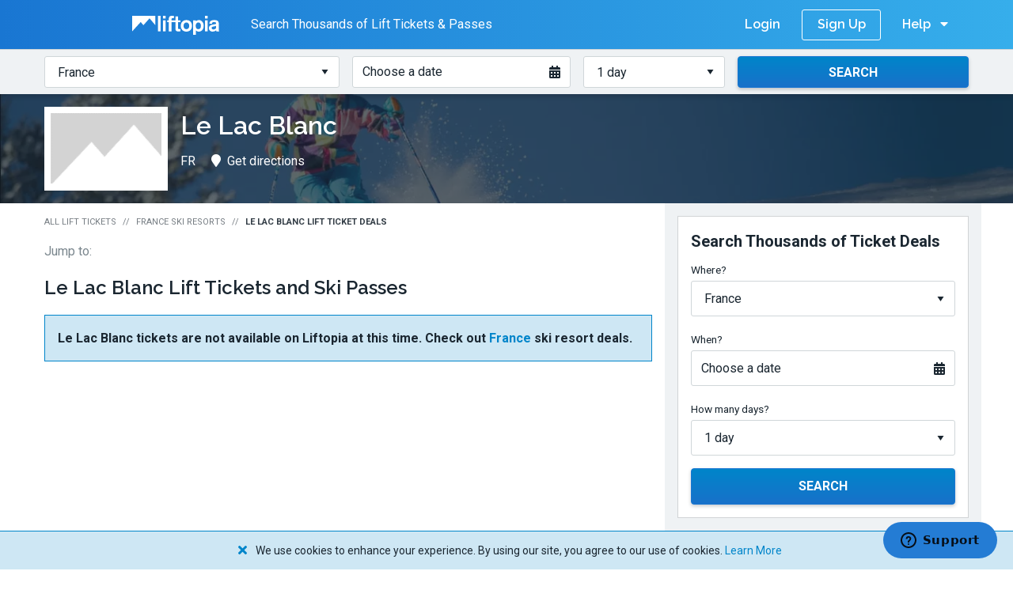

--- FILE ---
content_type: text/html; charset=utf-8
request_url: https://www.liftopia.com/le-lac-blanc
body_size: 8380
content:
<!DOCTYPE html>
<html lang="en">
  <head>
  <meta charset='utf-8'>
  <title>Le Lac Blanc Discount Lift Tickets &amp;amp; Passes | Liftopia</title>

    <meta name='description' content='Get Great Deals for 250 Resorts Like Le Lac Blanc When You Buy in Advance.     Limited Quantities, Book Now! Mobile ticket friendly. Live customer support.     Convenient &amp; easy to use. Save time and money when you buy your Le Lac Blanc     lift tickets in advance on Liftopia.'>

  <meta name='viewport' content='width=device-width, height=device-height, initial-scale=1.0'>

    <meta name='robots' content='index,follow'>

  <meta name="csrf-param" content="authenticity_token" />
<meta name="csrf-token" content="pqwOgNPsobVH0R9YQ2ejdnFSr_TwHufbQqq8U_avVnJUYhZO1O-K95QEqtuIo6Gh6ju7xZ8C62JBHSLOI_G-zQ" />

  <meta class='media-query'> 

  

  <meta name='msapplication-TileColor' content='#ffffff'>
<meta name='msapplication-TileImage' content='https://assets2.liftopia.com/b43bd37d83eb1281e72f7b198578648f982a55db/assets/client/favicons/ms-icon-144x144-5385a56dcf498efde14fb3b80725f72e18526d8dc8e2af98f7eb72b2969d2d89.png'>
<meta name='theme-color' content='#ffffff'>
<link rel='apple-touch-icon' sizes='57x57' href='https://assets2.liftopia.com/b43bd37d83eb1281e72f7b198578648f982a55db/assets/client/favicons/apple-icon-57x57-4297953f8634dd32694cd3c5af7ecb2e75b028e3bfa28ab8082cee12382f75e3.png'>
<link rel='apple-touch-icon' sizes='60x60' href='https://assets2.liftopia.com/b43bd37d83eb1281e72f7b198578648f982a55db/assets/client/favicons/apple-icon-60x60-babb430173b5ef889aadd2f0265c4e619abef2658420fa4aa0f21eea131fffb9.png'>
<link rel='apple-touch-icon' sizes='72x72' href='https://assets2.liftopia.com/b43bd37d83eb1281e72f7b198578648f982a55db/assets/client/favicons/apple-icon-72x72-eb3fc9d1fd1351de43da826b23a7b1950d5c85111aee00cfdce28a1b859ad3bc.png'>
<link rel='apple-touch-icon' sizes='76x76' href='https://assets2.liftopia.com/b43bd37d83eb1281e72f7b198578648f982a55db/assets/client/favicons/apple-icon-76x76-f248c9c169f97b0ecabecbf9733cbc4016a4661eed88bbce55f50f11f0bf6f6e.png'>
<link rel='apple-touch-icon' sizes='114x114' href='https://assets2.liftopia.com/b43bd37d83eb1281e72f7b198578648f982a55db/assets/client/favicons/apple-icon-114x114-26234fd4b2ef227600be39ed1776c9f870f5216dc055ed242b8860efabf0ab33.png'>
<link rel='apple-touch-icon' sizes='120x120' href='https://assets2.liftopia.com/b43bd37d83eb1281e72f7b198578648f982a55db/assets/client/favicons/apple-icon-120x120-47ef5f81121924bc46d51e2924d5a456ab97785804e3a17f1d8b96cc8eae1cc4.png'>
<link rel='apple-touch-icon' sizes='144x144' href='https://assets2.liftopia.com/b43bd37d83eb1281e72f7b198578648f982a55db/assets/client/favicons/apple-icon-144x144-5385a56dcf498efde14fb3b80725f72e18526d8dc8e2af98f7eb72b2969d2d89.png'>
<link rel='apple-touch-icon' sizes='152x152' href='https://assets2.liftopia.com/b43bd37d83eb1281e72f7b198578648f982a55db/assets/client/favicons/apple-icon-152x152-e89d46d285be941ead42c336a90467b6b7a0b0a08ed533a35e84201ee7ac1e14.png'>
<link rel='apple-touch-icon' sizes='180x180' href='https://assets2.liftopia.com/b43bd37d83eb1281e72f7b198578648f982a55db/assets/client/favicons/apple-icon-180x180-ec27e381fdb6b04a77606895aef18f8ef9f334ede91297034f8ca2f19a4d855f.png'>
<link rel='icon' type='image/png' sizes='192x192'  href='https://assets2.liftopia.com/b43bd37d83eb1281e72f7b198578648f982a55db/assets/client/favicons/android-icon-192x192-fc15984d98acc7b487e6814db155b53cee50b9b5b1a462170417fbe51dc9b72d.png'>
<link rel='icon' type='image/png' sizes='32x32' href='https://assets2.liftopia.com/b43bd37d83eb1281e72f7b198578648f982a55db/assets/client/favicons/favicon-32x32-2e40baa7cb9375b7306f7c79b5f6686b1ef98947d37ff76a4b31907c9498a61c.png'>
<link rel='icon' type='image/png' sizes='96x96' href='https://assets2.liftopia.com/b43bd37d83eb1281e72f7b198578648f982a55db/assets/client/favicons/favicon-96x96-48830f980df2115aa84925fd15fce0853deb9cd9f78be435be8410d167e154f6.png'>
<link rel='icon' type='image/png' sizes='16x16' href='https://assets2.liftopia.com/b43bd37d83eb1281e72f7b198578648f982a55db/assets/client/favicons/favicon-16x16-823ba639c4ca2059e33ddcac2e31229417b42f885afc0d9950e37d3d0d8c8c96.png'>
<link rel='manifest' href='https://assets2.liftopia.com/b43bd37d83eb1281e72f7b198578648f982a55db/assets/client/favicons/manifest-eb52123ae5b18eb18d67c0555fc3329527465dd177515921cf47b1ddf0de6dfe.json'>

  <!-- Facebook Meta Tags -->
<meta property="og:url" content="https://www.liftopia.com/le-lac-blanc">
<meta property="og:type" content="website">
<meta property="og:title" content="Le Lac Blanc Discount Lift Tickets &amp;amp; Passes | Liftopia">
  <meta property="og:description" content="Get Great Deals for 250 Resorts Like Le Lac Blanc When You Buy in Advance.     Limited Quantities, Book Now! Mobile ticket friendly. Live customer support.     Convenient &amp; easy to use. Save time and money when you buy your Le Lac Blanc     lift tickets in advance on Liftopia.">
<meta property="og:image" content="https://res.cloudinary.com/liftopia/image/upload/c_scale,q_auto:eco,w_900/v1630420235/production/hero_images/Liftopia_OG_Image.png">

<!-- Twitter Meta Tags -->
<meta name="twitter:card" content="summary_large_image">
<meta property="twitter:domain" content="liftopia.com">
<meta property="twitter:url" content="https://www.liftopia.com/le-lac-blanc">
<meta name="twitter:title" content="Le Lac Blanc Discount Lift Tickets &amp;amp; Passes | Liftopia">
  <meta name="twitter:description" content="Get Great Deals for 250 Resorts Like Le Lac Blanc When You Buy in Advance.     Limited Quantities, Book Now! Mobile ticket friendly. Live customer support.     Convenient &amp; easy to use. Save time and money when you buy your Le Lac Blanc     lift tickets in advance on Liftopia.">
<meta name="twitter:image" content="https://res.cloudinary.com/liftopia/image/upload/c_scale,q_auto:eco,w_900/v1630420235/production/hero_images/Liftopia_OG_Image.png">

  <link rel='canonical' href='https://www.liftopia.com/le-lac-blanc'>

  <link rel="preload" as="font" crossorigin="crossorigin" type="font/woff2" href="https://assets2.liftopia.com/b43bd37d83eb1281e72f7b198578648f982a55db/assets/client/liftopia-icons/liftopia-icons-861a8b836f19744791da851f220229f4ec339ac6d1dcd6b222039ef26d3587f1.woff?rcexvk">

  <link rel="stylesheet" href="https://fonts.googleapis.com/css?family=Raleway:600,700|Roboto:400,700">


  <link rel="stylesheet" media="screen" href="https://assets2.liftopia.com/b43bd37d83eb1281e72f7b198578648f982a55db/assets/client/core/application-54f2d9ad46ca0c1de92ea6b1984a0d2495d8e2a8120e57210b12cf67d2fdf769.css" />
  <link rel="stylesheet" media="print" href="https://assets2.liftopia.com/b43bd37d83eb1281e72f7b198578648f982a55db/assets/client/core/application_print-629418322546915fc9e7fac8cac75ca2c94540d021f6e99b66cbf8c75fc79aa8.css" />
  <link rel="stylesheet" media="screen" href="https://assets2.liftopia.com/b43bd37d83eb1281e72f7b198578648f982a55db/assets/packs/common-e031a08a3610b71db9c0.css" />

  <script>
  (function(w, l, p) {
    w[l] = w[l] || [];

    if (!p) {
      return;
    }

    var arr = p;
    if (!Array.isArray(p)) {
      arr = [p];
    }

    for(var i = 0; i < arr.length; i += 1) {
      w[l].push(arr[i]);
    }
  })(window, 'dataLayer', [{"resortIDs":"8000969","searchDate":"","numberDays":"","regionID":"2012","regionCountry":"","regionName":"France","productIDs":[],"ticketTypes":"","referrer":"","urlPath":"https://www.liftopia.com/le-lac-blanc","userEmail":"","dynx_pagetype":"offerdetail","PageType":"ProductPage","currency":"","totalPrice":"","resortName":"Le Lac Blanc","resortState":"FR","resortCity":null}]);
</script>

  <script data-cookieconsent="ignore">(function(w,d,s,l,i){w[l]=w[l]||[];w[l].push({'gtm.start':
  new Date().getTime(),event:'gtm.js'});var f=d.getElementsByTagName(s)[0],
  j=d.createElement(s),dl=l!='dataLayer'?'&l='+l:'';j.async=true;j.src=
  '//www.googletagmanager.com/gtm.js?id='+i+dl;f.parentNode.insertBefore(j,f);
  })(window,document,'script','dataLayer','GTM-T4T39H');</script>

  <script src="https://js.stripe.com/v3/" async></script>

  <script type="application/ld+json">
  {
    "@context": "https://schema.org",
    "@type": "Organization",
    "url": "https://www.liftopia.com/",
    "logo": "https://res.cloudinary.com/liftopia/image/upload/v1531864159/production/%20logos/liftopia_logo.png",
    "contactPoint": [{
        "@type": "ContactPoint",
        "telephone": "+1-800-349-0870",
        "contactType": "customer service"
    }]
  }
</script>

</head>

  <body class="resorts-show" data-controller="ResortsShowController" data-store-context="core" data-locale="en">
      <noscript><iframe src="//www.googletagmanager.com/ns.html?id=GTM-T4T39H" height='0' width='0' style='display:none;visibility:hidden'></iframe></noscript>

    
<div class="core-top-bar">
<div class="row collapse">
  <div class="small-12 columns">
    <span class="core-top-bar__cta core-top-bar__cta--transparent">
      <i class="core-top-bar__cta-icon icon-liftopia-icon"></i>
      <span class="core-top-bar__cta-text">Buy Lift Tickets in Advance and Save!</span>

    </span>



    <span class="core-top-bar__cta core-top-bar__cta--opaque core-top-bar__cta--opaque--old">
      <a class="core-top-bar__link core-top-bar__link--brand core-top-bar__link--brand--oldheader" href="/">
        <span class="core-top-bar__link--brand__text">Liftopia</span>
        <img alt="Liftopia Logo" class="core-top-bar__link--brand__image" src="https://assets2.liftopia.com/b43bd37d83eb1281e72f7b198578648f982a55db/assets/client/logos/liftopia-logo-white-480152b1abc6f1e77ec50421eef939436430dae91499242dccec7c370a3847b6.svg" />
</a>
      <span class="core-top-bar__cta-text core-top-bar__cta-text--deals-count">
        Search Thousands of Lift Tickets & Passes
      </span>


    </span>

    <div class="core-top-bar__right">
        <a class="core-top-bar__link core-top-bar__link--login" rel="nofollow" href="/auth/login">Login</a>
        <a class="core-top-bar__link core-top-bar__link--sign-up" rel="nofollow" href="/auth/register/sign-up">Sign Up</a>

      <div class="core-top-bar__dropdown core-top-bar__dropdown--help">
        <a class="core-top-bar__dropdown__trigger">
          <span class="core-top-bar__dropdown__trigger__text">Help</span>
          <i class="fas fa-caret-down core-top-bar__dropdown__trigger__icon core-top-bar__dropdown__trigger__icon--down"></i>
          <i class="fas fa-caret-up core-top-bar__dropdown__trigger__icon core-top-bar__dropdown__trigger__icon--up"></i>
        </a>
        <ul class="core-top-bar__dropdown__list core-top-bar__dropdown__list">
          <li class="core-top-bar__dropdown__list-item">
            <a class="core-top-bar__dropdown__link" href="/contact-us">Contact Us</a>
          </li>
        </ul>
      </div>
      <div class="core-top-bar__dropdown core-top-bar__dropdown--menu">
        <a class="core-top-bar__dropdown__trigger">
          <span class="core-top-bar__dropdown__trigger__text">Menu</span>
          <i class="fas fa-caret-down core-top-bar__dropdown__trigger__icon core-top-bar__dropdown__trigger__icon--down"></i>
          <i class="fas fa-caret-up core-top-bar__dropdown__trigger__icon core-top-bar__dropdown__trigger__icon--up"></i>
        </a>
        <ul class="core-top-bar__dropdown__list core-top-bar__dropdown__list">
              <li class="core-top-bar__dropdown__list-item">
                <a class="core-top-bar__dropdown__link core-top-bar__link--login" rel="nofollow" href="/auth/login">Login</a>
              </li>
              <li class="core-top-bar__dropdown__list-item">
                <a class="core-top-bar__dropdown__link core-top-bar__link--sign-up" rel="nofollow" href="/auth/register/sign-up">Sign Up</a>
              </li>
          <li class="core-top-bar__divider"></li>
          <li class="core-top-bar__dropdown__list-item">
            <a class="core-top-bar__dropdown__link" href="/contact-us">Contact Us</a>
          </li>
        </ul>
      </div>
    </div>

      <div class="core-top-bar__dropdown core-top-bar__dropdown--sic">
        <a class="core-top-bar__dropdown__trigger core-top-bar__dropdown__trigger--sic">
          <i class="fas fa-search core-top-bar__dropdown__trigger__icon core-top-bar__dropdown__trigger__icon--sic"></i>
          <span class="core-top-bar__dropdown__trigger__text core-top-bar__dropdown__trigger__text--sic">Search Lift Tickets</span>
        </a>
        <ul class="core-top-bar__dropdown__list core-top-bar__dropdown__list--sic core-top-bar--stop-propagation">
          <li class="core-top-bar__dropdown__list-item">
            <div class="core-top-bar__search-input-container">
                <div class="search-input--inline search-input core-top-bar__search-input"><form data-endpoint="/find-tickets/" class="search-input__form" action="/find-tickets/france" accept-charset="UTF-8" method="get"><div class="row collapse"><div class="medium-4 columns search-input__column"><div class="search-input__cell"><label for="search-input__regions--4d5de42b042578f5aa7ff83336f44784" class="search-input__label">Where?</label><select id="search-input__regions--4d5de42b042578f5aa7ff83336f44784" class="search-input__regions"><option value="">Choose a region or state</option><option value="new-england">New England</option>
<option value="colorado">Colorado</option>
<option value="utah">Utah</option>
<option value="ny-nj-and-pa">NY, NJ and PA</option>
<option value="california-central-and-southern">California: Central &amp; Southern</option>
<option value="california-lake-tahoe">California: Lake Tahoe &amp; Northern</option>
<option value="northern-rockies">Northern Rockies</option>
<option value="pacific-northwest">Pacific Northwest</option>
<option value="midwest">Midwest</option>
<option value="mid-atlantic">Mid-Atlantic</option>
<option value="southwest">Southwest</option>
<option value="southeast">Southeast</option>
<option value="alaska">Alaska</option>
<option value="eastern-canada">Eastern Canada</option>
<option value="central-canada">Central Canada</option>
<option value="western-canada">Western Canada</option>
<option value="chile">Chile</option>
<option value="austria">Austria</option>
<option selected="selected" value="france">France</option>
<option value="australia">Australia</option>
<option value="new-zealand">New Zealand</option>
<option value="switzerland">Switzerland</option>
<option value="japan">Japan</option></select></div></div><div class="medium-3 columns search-input__column"><div class="search-input__cell"><label for="search-input__date--4cd25fd260d396d0d495d29a727d9e6e" class="search-input__label">When?</label><div class="date-picker__flex"><a class="date-picker search-input__date-picker" tabindex="0"><span class="date-picker__text">Choose a date</span><i class="date-picker__icon fas fa-calendar-alt"></i><input type="hidden" name="start_date" id="e2b83c5849891a32d4c23f2179a3fbc6" class="search-input__date" autocomplete="off" /></a></div><div class="search-input__date-picker-anchor"></div></div></div><div class="medium-2 columns search-input__column"><div class="search-input__cell"><label for="search-input__days--d8b01198f25bb06e71c7f457ad1c9f8a" class="search-input__label">How many days?</label><select name="days" id="search-input__days--d8b01198f25bb06e71c7f457ad1c9f8a" class="search-input__days"><option value="1">1 day</option>
<option value="2">2 days</option>
<option value="3">3 days</option>
<option value="4">4 days</option>
<option value="5">5 days</option>
<option value="6">6 days</option>
<option value="7">7 days</option>
<option value="8">8 days</option></select></div></div><div class="medium-3 columns search-input__column"><div class="search-input__cell"><button class="button--centered button--secondary button search-input__submit" type="submit"><span class="button__content--stateful"><span class="button__text">Search</span></span><span class="button__loading-content"><span class="button__loading-spinner-container"><i class="button__loading-spinner"></i></span><span class="button__loading-content-text">Searching</span></span><span class="button__success-content"><i class="fas fa-check button__icon button__icon--left"></i><span class="button__loading-success-text"></span></span><span class="button__error-content"><i class="fas fa-exclamation-triangle button__icon button__icon--left"></i><span class="button__loading-error-text"></span></span></button></div></div></div></form></div>
            </div>
          </li>
        </ul>
      </div>

  </div>
</div>
</div>
    

    
<div class="hero-area resort-hero-area"><div class="hero-area__bg" style="background-image: url(&#39;https://res.cloudinary.com/liftopia/image/upload/c_fit,d_defaults:default_hero_image_2.jpg,f_auto,h_350,q_auto,w_1400/v1/defaults/default_hero_image_1.jpg&#39;)"></div><div class="hero-area__content">
  <div class="row collapse">
    <div class="small-12 columns">
      <div class="layout__content">
        <div class="resort-hero-area__content">
          <div class="resort-hero-area__logo-wrapper ">
            <img alt="Le Lac Blanc Logo" class="resort-hero-area__logo" src="https://res.cloudinary.com/liftopia/image/upload/c_pad,d_defaults:default_logo_1.png,f_auto,h_90,q_auto,w_140/v1/defaults/default_logo_1.png" />
          </div>

          <h1 class="resort-hero-area__header__name header--1">Le Lac Blanc</h1>
          <div class="subnavigation"><ul class="subnavigation__list resort-hero-area__subnavigation">
            <li class="subnavigation__list__item resort-hero-area__subnavigation__list__item hide-for-small-only"><span class="subnavigation__list__item-inner">FR</span></li>
            <li class="subnavigation__list__item resort-hero-area__subnavigation__list__item--split resort-hero-area__subnavigation__list__item--split--left"><a class="subnavigation__list__item-href subnavigation__list__item-inner" target="_blank" rel="noopener" href="http://maps.google.com/maps?daddr=FR"><i class="fas fa-map-marker subnavigation__list__item-icon"></i>Get directions</a></li>
</ul></div>        </div>
      </div>
    </div>
  </div>
</div></div>

<div class="row collapse">
  <div class="small-12 columns">
    <div class="layout__wrapper">
      <div class="row collapse">
        <div class="medium-12 large-8 columns">
          <div class="layout__content layout__content--main resorts-show__layout" itemprop="aggregateRating" itemscope itemtype="https://schema.org/AggregateRating">
            <ul class="breadcrumbs resorts-show__breadcrumbs">
              <li class="breadcrumbs__list-item"><a class="breadcrumbs__breadcrumb" href="/">All Lift Tickets</a></li>
              <li class="breadcrumbs__list-item"><a class="breadcrumbs__breadcrumb--back breadcrumbs__breadcrumb" href="/region/france"><i class="breadcrumbs__back-icon fas fa-chevron-left"></i>France Ski Resorts</a></li>
              <li class="breadcrumbs__list-item"><span class="breadcrumbs__breadcrumb--active breadcrumbs__breadcrumb">Le Lac Blanc Lift Ticket Deals</span></li>
</ul>
            <ul class="jumplinks resorts-show__jumplinks hide-for-small-only"><li class="jumplinks__list-item"><span class="jumplinks__label">Jump to:</span></li>
</ul>
            <div id="resorts-show__deals" class="resorts-show__deals" itemscope itemtype="https://schema.org/AggregateOffer">
  <h2 class="header--2 resorts-show__deals__header" itemprop="itemReviewed">
    <span>Le Lac Blanc Lift Tickets and Ski Passes</span>
  </h2>

    <div class="alert alert--info resorts-show__deals__on-mountain-alert">
      <p class="resorts-show__deals__on-mountain-alert__text">Le Lac Blanc tickets are not available on Liftopia at this time. Check out <a href='https://www.liftopia.com/region/france'>France</a> ski resort deals.</p>
</div>

</div>


            
          </div>
        </div>
        <div class="hide-for-small-only hide-for-medium-only large-4 columns">
          <div class="layout__content layout__content--sidebar">
            <div class="ad-slot resorts-show__sidebar__ad" data-targeted-ad-unit="liftopia_resort_rightrail_01" data-slot-id="div-gpt-ad-1478633683567-0" data-network-code="62792353" data-creative-dimensions="[[300, 250]]" data-targeting="{&quot;regionName&quot;:&quot;France&quot;,&quot;resort&quot;:&quot;Le Lac Blanc&quot;,&quot;city&quot;:null,&quot;state&quot;:&quot;FR&quot;}"><div id="div-gpt-ad-1478633683567-0"></div><p class="ad-slot__label">Advertisement</p></div>

<div class="search-input--block search-input resorts-show__sidebar__search-input layout__margin"><form data-endpoint="/find-tickets/" class="search-input__form" action="/find-tickets/france" accept-charset="UTF-8" method="get"><div class="row collapse"><p class="search-input__heading header--3">Search Thousands of Ticket Deals</p><div class="medium-4 columns search-input__column"><div class="search-input__cell"><label for="search-input__regions--6b3835342c4973c5473a16e76d96baba" class="search-input__label">Where?</label><select id="search-input__regions--6b3835342c4973c5473a16e76d96baba" class="search-input__regions"><option value="">Choose a region or state</option><option value="new-england">New England</option>
<option value="colorado">Colorado</option>
<option value="utah">Utah</option>
<option value="ny-nj-and-pa">NY, NJ and PA</option>
<option value="california-central-and-southern">California: Central &amp; Southern</option>
<option value="california-lake-tahoe">California: Lake Tahoe &amp; Northern</option>
<option value="northern-rockies">Northern Rockies</option>
<option value="pacific-northwest">Pacific Northwest</option>
<option value="midwest">Midwest</option>
<option value="mid-atlantic">Mid-Atlantic</option>
<option value="southwest">Southwest</option>
<option value="southeast">Southeast</option>
<option value="alaska">Alaska</option>
<option value="eastern-canada">Eastern Canada</option>
<option value="central-canada">Central Canada</option>
<option value="western-canada">Western Canada</option>
<option value="chile">Chile</option>
<option value="austria">Austria</option>
<option selected="selected" value="france">France</option>
<option value="australia">Australia</option>
<option value="new-zealand">New Zealand</option>
<option value="switzerland">Switzerland</option>
<option value="japan">Japan</option></select></div></div><div class="medium-3 columns search-input__column"><div class="search-input__cell"><label for="search-input__date--c06ff773a841f626e8f9b72ef58a4941" class="search-input__label">When?</label><div class="date-picker__flex"><a class="date-picker search-input__date-picker" tabindex="0"><span class="date-picker__text">Choose a date</span><i class="date-picker__icon fas fa-calendar-alt"></i><input type="hidden" name="start_date" id="01cd2cbd8b3e92842ea38a3017ae0012" class="search-input__date" autocomplete="off" /></a></div><div class="search-input__date-picker-anchor"></div></div></div><div class="medium-2 columns search-input__column"><div class="search-input__cell"><label for="search-input__days--4d0fe2381ce606b9812fe82a730ffaae" class="search-input__label">How many days?</label><select name="days" id="search-input__days--4d0fe2381ce606b9812fe82a730ffaae" class="search-input__days"><option value="1">1 day</option>
<option value="2">2 days</option>
<option value="3">3 days</option>
<option value="4">4 days</option>
<option value="5">5 days</option>
<option value="6">6 days</option>
<option value="7">7 days</option>
<option value="8">8 days</option></select></div></div><div class="medium-3 columns search-input__column"><div class="search-input__cell"><button class="button--centered button--secondary button search-input__submit" type="submit"><span class="button__content--stateful"><span class="button__text">Search</span></span><span class="button__loading-content"><span class="button__loading-spinner-container"><i class="button__loading-spinner"></i></span><span class="button__loading-content-text">Searching</span></span><span class="button__success-content"><i class="fas fa-check button__icon button__icon--left"></i><span class="button__loading-success-text"></span></span><span class="button__error-content"><i class="fas fa-exclamation-triangle button__icon button__icon--left"></i><span class="button__loading-error-text"></span></span></button></div></div></div></form></div>


<div class="resorts-show__sidebar__links">
  <a class="button--icon-right button--secondary-transparent button resorts-show__sidebar__link" href="/region/france"><span class="button__text">See All France Ski Resorts</span><i class="fas fa-chevron-right button__icon button__icon--right"></i></a>
  <a class="button--icon-right button--secondary-transparent button resorts-show__sidebar__link" href="/region/france/map"><span class="button__text">View France Ski Resort Map</span><i class="fas fa-chevron-right button__icon button__icon--right"></i></a>
</div>

<div class="ad-slot resorts-show__sidebar__ad" data-targeted-ad-unit="liftopia_resort_rightrail_02" data-slot-id="div-gpt-ad-1478633709330-0" data-network-code="62792353" data-creative-dimensions="[[300, 250]]" data-targeting="{&quot;regionName&quot;:&quot;France&quot;,&quot;resort&quot;:&quot;Le Lac Blanc&quot;,&quot;city&quot;:null,&quot;state&quot;:&quot;FR&quot;}"><div id="div-gpt-ad-1478633709330-0"></div><p class="ad-slot__label">Advertisement</p></div>

          </div>
        </div>
      </div>
    </div>
  </div>
</div>

<div class="pre-footer"><div class="pre-footer__header-container"><div class="row collapse"><div class="small-12 columns"><div class="pre-footer__header"><i class="pre-footer__header-logo icon-liftopia-icon"></i><p class="pre-footer__header-text header--1">Find Great Offers at Ski Resorts All Over France</p></div></div></div></div>

  <div class="row collapse">
    <div class="columns small-12">
      <div class="pre-footer-resorts__links">
        <div class="row collapse">
          <div class="small-12 medium-6 columns">
            <div class="pre-footer-resorts__regional-link-container--left">
              <a class="button--icon-right button--secondary-inverse button pre-footer-resorts__regional-link pre-footer-resorts__regional-link--left" href="/region/france"><span class="button__text">View All France Ski Resorts and Lift Ticket Deals</span><i class="fas fa-chevron-right button__icon button__icon--right"></i></a>
            </div>
          </div>

          <div class="small-12 medium-6 columns">
            <div class="pre-footer-resorts__regional-link-container--right">
              <a class="button--icon-right button--secondary-inverse button pre-footer-resorts__regional-link" href="/region/france/map"><span class="button__text">View France Ski Resort Map</span><i class="fas fa-chevron-right button__icon button__icon--right"></i></a>
            </div>
          </div>
        </div>
      </div>
    </div>
  </div>
</div>


    <div class="core-footer">
  <div class="core-footer__major">
    <div class="row collapse">
      <div class="small-12 medium-12 large-12 columns">
        <div class="core-footer__container core-footer__container--top">
          <div class="core-footer__blocks">
            <div class="core-footer__left-block">
              <div class="core-footer__secondary__links-container">
                <ul class="core-footer__social-links-list">
                  <li class="core-footer__social-links-list-item">
                    <a target="_blank" class="core-footer__social-link core-footer__social-link--facebook" href="https://www.facebook.com/liftopia">
                      <i class="fab fa-facebook-square core-footer__social-link-icon"></i>
                      <span class="core-footer__social-link-text">Facebook</span>
</a>                  </li>
                  <li class="core-footer__social-links-list-item">
                    <a target="_blank" class="core-footer__social-link core-footer__social-link--instagram" href="https://www.instagram.com/liftopia/">
                      <i class="fab fa-instagram core-footer__social-link-icon"></i>
                      <span class="core-footer__social-link-text">Instagram</span>
</a>                  </li>
                  <li class="core-footer__social-links-list-item">
                    <a target="_blank" class="core-footer__social-link core-footer__social-link--twitter" href="https://twitter.com/liftopia">
                      <i class="fab fa-twitter-square core-footer__social-link-icon"></i>
                      <span class="core-footer__social-link-text">Twitter</span>
</a>                  </li>
                  <li class="core-footer__social-links-list-item">
                    <a target="_blank" class="core-footer__social-link core-footer__social-link--linked-in" href="https://www.linkedin.com/company/liftopia-inc.">
                      <i class="fab fa-linkedin core-footer__social-link-icon"></i>
                      <span class="core-footer__social-link-text">LinkedIn</span>
</a>                  </li>
                </ul>

                <ul class="core-footer__additional-links-list">
                  <li class="core-footer__additional-links-list-item">
                    <a target="_blank" class="core-footer__additional-link" href="/affiliate">Affiliates</a>
                  </li>
                  <!-- <li class="core-footer__additional-links-list-item">
                    <a target="_blank" class="core-footer__additional-link" href="http://gettingstarted.liftopia.com">Learn to Ski &amp; Snowboard</a>
                  </li> -->
                  <li class="core-footer__additional-links-list-item">
                    <a target="_blank" class="core-footer__additional-link" href="/reviews">Reviews</a>
                  </li>
                </ul>
              </div>
            </div>

            <div class="core-footer__right-block">
              <ul class="core-footer__customer-support-links-list">
                <li class="core-footer__customer-support-links-list-item">
                  <p class="core-footer__customer-support-heading">Customer Support</p>
                </li>
                <li class="core-footer__customer-support-links-list-item core-footer__customer-support-links-list-item--sms">
                  <a class="core-footer__customer-support-link core-footer__customer-support-link--telephone" href="sms:1-415-212-5777">
                    <span class="fas fa-comment core-footer__telephone-icon"></span>
                    1-415-212-5777
</a>                </li>
                <li class="core-footer__customer-support-links-list-item">
                  <a class="core-footer__customer-support-link core-footer__customer-support-link--help-center" href="https://liftopia.zendesk.com/hc/en-us">
                    <span class="fas fa-users core-footer__help-center-icon"></span>
                    Help Center
</a>                </li>
                <li class="core-footer__customer-support-links-list-item">
                  <a class="core-footer__customer-support-link core-footer__customer-support-link--contact-us" href="/contact-us">
                    <span class="fas fa-bullhorn core-footer__contact-us-icon"></span>
                    Contact Us
</a>                </li>
              </ul>
            </div>
          </div>

          <p class="core-footer__copyright">
            &copy; 2006 - 2026 Liftopia, Inc.
            &bull;
            <a class="core-footer__copyright__link" href="/terms-of-use">Terms</a>
            &bull;
            <a class="core-footer__copyright__link" href="/purchase-conditions">Purchase Conditions</a>
            &bull;
            <a class="core-footer__copyright__link" href="/privacy-statement">Privacy</a>
            &bull;
            <a class="core-footer__copyright__link" href="/privacy-statement#advertising">Your Ad Choices</a>
          </p>
        </div>
      </div>
    </div>
  </div>

  <div class="core-footer__minor">
    <div class="row collapse">
      <div class="small-12 medium-12 large-12 columns">
        <div class="core-footer__links-container">
          <div class="core-footer__links">
            <a target="_blank" class="core-footer__catalate-logo core-footer__catalate-logo__hidden-xs" href="https://www.spotlio.com/">
              <img alt="Spotlio logo" src="https://assets2.liftopia.com/b43bd37d83eb1281e72f7b198578648f982a55db/assets/static/logo-c-fullcolor-spotlio-19x19-40530d1a1cef4c683870b76e526cc0345bb8258088418c65ae97b400e536cb95.png" />
              <p>Powered by Spotlio</p>
</a>          </div>

          <div class="core-footer__official-partner">
            <p class="core-footer__official-partner-heading">Official Partner</p>
            <img alt="US Ski &amp; Snowboard" class="core-footer__official-partner__image" src="https://assets2.liftopia.com/b43bd37d83eb1281e72f7b198578648f982a55db/assets/client/footer/usss-ede5e971672d34bd3e4fcd9f595f64e85618c58ff723b7651fbe825e7f7f3fb9.svg" />

            <a target="_blank" class="core-footer__catalate-logo core-footer__catalate-logo__hidden-lg" href="https://www.spotlio.com/">
              <img alt="Spotlio logo" src="https://assets2.liftopia.com/b43bd37d83eb1281e72f7b198578648f982a55db/assets/static/logo-c-fullcolor-spotlio-19x19-40530d1a1cef4c683870b76e526cc0345bb8258088418c65ae97b400e536cb95.png" />
              <p>Powered by Spotlio</p>
</a>          </div>
        </div>
      </div>
    </div>
  </div>
</div>


    <div class="cookie-notification cookie-notification--hidden">
  <span class="cookie-notification--text">
    <a class="cookie-notification__dismiss"><i class="fas fa-times"></i></a>
      We use cookies to enhance your experience. By using our site, you agree to our use of cookies.
      <span class="cookie-notification--link">
        <a class="cookie-notification__learn-more" target="_blank" href="/privacy-statement">Learn More</a>
      </span>
  </span>
</div>


    <script data-cookieconsent="ignore">
  window.lazySizesConfig = {
    lazyClass: 'lazy-loader',
    loadedClass: 'lazy-loader--loaded',
    loadingClass: 'lazy-loader--loading',
    preloadClass: 'lazy-loader--preloading',
    errorClass: 'lazyerror',
    autosizesClass: 'lazyautosizes',
    srcAttr: 'data-src',
    srcsetAttr: 'data-srcset',
    sizesAttr: 'data-sizes',
    minSize: 40,
    customMedia: {},
    init: false,
    expFactor: 1.5,
    hFac: 0.8,
    loadMode: 3
  };
</script>

    

      <script>
    var googletag = googletag || {};
    googletag.cmd = googletag.cmd || [];
    (function() {
      var gads   = document.createElement('script');
      gads.async = true;
      gads.type  = 'text/javascript';
      var useSSL = 'https:' == document.location.protocol;
      gads.src   = (useSSL ? 'https:' : 'http:') + '//www.googletagservices.com/tag/js/gpt.js';
      var node   = document.getElementsByTagName('script')[0];
      node.parentNode.insertBefore(gads, node);
    })();
  </script>


    <script src="https://assets2.liftopia.com/b43bd37d83eb1281e72f7b198578648f982a55db/assets/packs/common-a0b5de4199b4a59e94ae.js" data-cookieconsent="ignore"></script>
    <script src="https://assets2.liftopia.com/b43bd37d83eb1281e72f7b198578648f982a55db/assets/packs/core-45853feaf1d582cce03c.js" data-cookieconsent="ignore"></script>

    <!-- Start of Zendesk Widget script --> 
<script id="ze-snippet" src="https://static.zdassets.com/ekr/snippet.js?key=6daaf236-b663-48c6-b4af-8f996032dd69"></script> 
<!-- End of Zendesk Widget script -->
</body></html>


--- FILE ---
content_type: text/html; charset=utf-8
request_url: https://www.google.com/recaptcha/api2/aframe
body_size: 266
content:
<!DOCTYPE HTML><html><head><meta http-equiv="content-type" content="text/html; charset=UTF-8"></head><body><script nonce="waPPj1G1LgFkSqyFPPRTpA">/** Anti-fraud and anti-abuse applications only. See google.com/recaptcha */ try{var clients={'sodar':'https://pagead2.googlesyndication.com/pagead/sodar?'};window.addEventListener("message",function(a){try{if(a.source===window.parent){var b=JSON.parse(a.data);var c=clients[b['id']];if(c){var d=document.createElement('img');d.src=c+b['params']+'&rc='+(localStorage.getItem("rc::a")?sessionStorage.getItem("rc::b"):"");window.document.body.appendChild(d);sessionStorage.setItem("rc::e",parseInt(sessionStorage.getItem("rc::e")||0)+1);localStorage.setItem("rc::h",'1769087787732');}}}catch(b){}});window.parent.postMessage("_grecaptcha_ready", "*");}catch(b){}</script></body></html>

--- FILE ---
content_type: text/css
request_url: https://assets2.liftopia.com/b43bd37d83eb1281e72f7b198578648f982a55db/assets/packs/common-e031a08a3610b71db9c0.css
body_size: 9061
content:
.iti {
  position: relative;
  display: inline-block;
}

.iti * {
  box-sizing: border-box;
  -moz-box-sizing: border-box;
}

.iti__hide {
  display: none;
}

.iti__v-hide {
  visibility: hidden;
}

.iti input,
.iti input[type=text],
.iti input[type=tel] {
  position: relative;
  z-index: 0;
  margin-top: 0 !important;
  margin-bottom: 0 !important;
  padding-right: 36px;
  margin-right: 0;
}

.iti__flag-container {
  position: absolute;
  top: 0;
  bottom: 0;
  right: 0;
  padding: 1px;
}

.iti__selected-flag {
  z-index: 1;
  position: relative;
  display: flex;
  align-items: center;
  height: 100%;
  padding: 0 6px 0 8px;
}

.iti__arrow {
  margin-left: 6px;
  width: 0;
  height: 0;
  border-left: 3px solid transparent;
  border-right: 3px solid transparent;
  border-top: 4px solid #555;
}

.iti__arrow--up {
  border-top: none;
  border-bottom: 4px solid #555;
}

.iti__country-list {
  position: absolute;
  z-index: 2;
  list-style: none;
  text-align: left;
  padding: 0;
  margin: 0 0 0 -1px;
  box-shadow: 1px 1px 4px rgba(0,0,0,0.2);
  background-color: white;
  border: 1px solid #CCC;
  white-space: nowrap;
  max-height: 200px;
  overflow-y: scroll;
  -webkit-overflow-scrolling: touch;
}

.iti__country-list--dropup {
  bottom: 100%;
  margin-bottom: -1px;
}

@media (max-width: 500px) {
  .iti__country-list {
    white-space: normal;
  }
}

.iti__flag-box {
  display: inline-block;
  width: 20px;
}

.iti__divider {
  padding-bottom: 5px;
  margin-bottom: 5px;
  border-bottom: 1px solid #CCC;
}

.iti__country {
  padding: 5px 10px;
  outline: none;
}

.iti__dial-code {
  color: #999;
}

.iti__country.iti__highlight {
  background-color: rgba(0,0,0,0.05);
}

.iti__flag-box,
.iti__country-name,
.iti__dial-code {
  vertical-align: middle;
}

.iti__flag-box,
.iti__country-name {
  margin-right: 6px;
}

.iti--allow-dropdown input,
.iti--allow-dropdown input[type=text],
.iti--allow-dropdown input[type=tel],
.iti--separate-dial-code input,
.iti--separate-dial-code input[type=text],
.iti--separate-dial-code input[type=tel] {
  padding-right: 6px;
  padding-left: 52px;
  margin-left: 0;
}

.iti--allow-dropdown .iti__flag-container,
.iti--separate-dial-code .iti__flag-container {
  right: auto;
  left: 0;
}

.iti--allow-dropdown .iti__flag-container:hover {
  cursor: pointer;
}

.iti--allow-dropdown .iti__flag-container:hover .iti__selected-flag {
  background-color: rgba(0,0,0,0.05);
}

.iti--allow-dropdown input[disabled]+.iti__flag-container:hover,
.iti--allow-dropdown input[readonly]+.iti__flag-container:hover {
  cursor: default;
}

.iti--allow-dropdown input[disabled]+.iti__flag-container:hover .iti__selected-flag,
.iti--allow-dropdown input[readonly]+.iti__flag-container:hover .iti__selected-flag {
  background-color: transparent;
}

.iti--separate-dial-code .iti__selected-flag {
  background-color: rgba(0,0,0,0.05);
}

.iti--separate-dial-code .iti__selected-dial-code {
  margin-left: 6px;
}

.iti--container {
  position: absolute;
  top: -1000px;
  left: -1000px;
  z-index: 1060;
  padding: 1px;
}

.iti--container:hover {
  cursor: pointer;
}

.iti-mobile .iti--container {
  top: 30px;
  bottom: 30px;
  left: 30px;
  right: 30px;
  position: fixed;
}

.iti-mobile .iti__country-list {
  max-height: 100%;
  width: 100%;
}

.iti-mobile .iti__country {
  padding: 10px 10px;
  line-height: 1.5em;
}

.iti__flag {
  width: 20px;
}

.iti__flag.iti__be {
  width: 18px;
}

.iti__flag.iti__ch {
  width: 15px;
}

.iti__flag.iti__mc {
  width: 19px;
}

.iti__flag.iti__ne {
  width: 18px;
}

.iti__flag.iti__np {
  width: 13px;
}

.iti__flag.iti__va {
  width: 15px;
}

@media (-webkit-min-device-pixel-ratio: 2), (min-resolution: 192dpi) {
  .iti__flag {
    background-size: 5652px 15px;
  }
}

.iti__flag.iti__ac {
  height: 10px;
  background-position: 0px 0px;
}

.iti__flag.iti__ad {
  height: 14px;
  background-position: -22px 0px;
}

.iti__flag.iti__ae {
  height: 10px;
  background-position: -44px 0px;
}

.iti__flag.iti__af {
  height: 14px;
  background-position: -66px 0px;
}

.iti__flag.iti__ag {
  height: 14px;
  background-position: -88px 0px;
}

.iti__flag.iti__ai {
  height: 10px;
  background-position: -110px 0px;
}

.iti__flag.iti__al {
  height: 15px;
  background-position: -132px 0px;
}

.iti__flag.iti__am {
  height: 10px;
  background-position: -154px 0px;
}

.iti__flag.iti__ao {
  height: 14px;
  background-position: -176px 0px;
}

.iti__flag.iti__aq {
  height: 14px;
  background-position: -198px 0px;
}

.iti__flag.iti__ar {
  height: 13px;
  background-position: -220px 0px;
}

.iti__flag.iti__as {
  height: 10px;
  background-position: -242px 0px;
}

.iti__flag.iti__at {
  height: 14px;
  background-position: -264px 0px;
}

.iti__flag.iti__au {
  height: 10px;
  background-position: -286px 0px;
}

.iti__flag.iti__aw {
  height: 14px;
  background-position: -308px 0px;
}

.iti__flag.iti__ax {
  height: 13px;
  background-position: -330px 0px;
}

.iti__flag.iti__az {
  height: 10px;
  background-position: -352px 0px;
}

.iti__flag.iti__ba {
  height: 10px;
  background-position: -374px 0px;
}

.iti__flag.iti__bb {
  height: 14px;
  background-position: -396px 0px;
}

.iti__flag.iti__bd {
  height: 12px;
  background-position: -418px 0px;
}

.iti__flag.iti__be {
  height: 15px;
  background-position: -440px 0px;
}

.iti__flag.iti__bf {
  height: 14px;
  background-position: -460px 0px;
}

.iti__flag.iti__bg {
  height: 12px;
  background-position: -482px 0px;
}

.iti__flag.iti__bh {
  height: 12px;
  background-position: -504px 0px;
}

.iti__flag.iti__bi {
  height: 12px;
  background-position: -526px 0px;
}

.iti__flag.iti__bj {
  height: 14px;
  background-position: -548px 0px;
}

.iti__flag.iti__bl {
  height: 14px;
  background-position: -570px 0px;
}

.iti__flag.iti__bm {
  height: 10px;
  background-position: -592px 0px;
}

.iti__flag.iti__bn {
  height: 10px;
  background-position: -614px 0px;
}

.iti__flag.iti__bo {
  height: 14px;
  background-position: -636px 0px;
}

.iti__flag.iti__bq {
  height: 14px;
  background-position: -658px 0px;
}

.iti__flag.iti__br {
  height: 14px;
  background-position: -680px 0px;
}

.iti__flag.iti__bs {
  height: 10px;
  background-position: -702px 0px;
}

.iti__flag.iti__bt {
  height: 14px;
  background-position: -724px 0px;
}

.iti__flag.iti__bv {
  height: 15px;
  background-position: -746px 0px;
}

.iti__flag.iti__bw {
  height: 14px;
  background-position: -768px 0px;
}

.iti__flag.iti__by {
  height: 10px;
  background-position: -790px 0px;
}

.iti__flag.iti__bz {
  height: 14px;
  background-position: -812px 0px;
}

.iti__flag.iti__ca {
  height: 10px;
  background-position: -834px 0px;
}

.iti__flag.iti__cc {
  height: 10px;
  background-position: -856px 0px;
}

.iti__flag.iti__cd {
  height: 15px;
  background-position: -878px 0px;
}

.iti__flag.iti__cf {
  height: 14px;
  background-position: -900px 0px;
}

.iti__flag.iti__cg {
  height: 14px;
  background-position: -922px 0px;
}

.iti__flag.iti__ch {
  height: 15px;
  background-position: -944px 0px;
}

.iti__flag.iti__ci {
  height: 14px;
  background-position: -961px 0px;
}

.iti__flag.iti__ck {
  height: 10px;
  background-position: -983px 0px;
}

.iti__flag.iti__cl {
  height: 14px;
  background-position: -1005px 0px;
}

.iti__flag.iti__cm {
  height: 14px;
  background-position: -1027px 0px;
}

.iti__flag.iti__cn {
  height: 14px;
  background-position: -1049px 0px;
}

.iti__flag.iti__co {
  height: 14px;
  background-position: -1071px 0px;
}

.iti__flag.iti__cp {
  height: 14px;
  background-position: -1093px 0px;
}

.iti__flag.iti__cr {
  height: 12px;
  background-position: -1115px 0px;
}

.iti__flag.iti__cu {
  height: 10px;
  background-position: -1137px 0px;
}

.iti__flag.iti__cv {
  height: 12px;
  background-position: -1159px 0px;
}

.iti__flag.iti__cw {
  height: 14px;
  background-position: -1181px 0px;
}

.iti__flag.iti__cx {
  height: 10px;
  background-position: -1203px 0px;
}

.iti__flag.iti__cy {
  height: 14px;
  background-position: -1225px 0px;
}

.iti__flag.iti__cz {
  height: 14px;
  background-position: -1247px 0px;
}

.iti__flag.iti__de {
  height: 12px;
  background-position: -1269px 0px;
}

.iti__flag.iti__dg {
  height: 10px;
  background-position: -1291px 0px;
}

.iti__flag.iti__dj {
  height: 14px;
  background-position: -1313px 0px;
}

.iti__flag.iti__dk {
  height: 15px;
  background-position: -1335px 0px;
}

.iti__flag.iti__dm {
  height: 10px;
  background-position: -1357px 0px;
}

.iti__flag.iti__do {
  height: 14px;
  background-position: -1379px 0px;
}

.iti__flag.iti__dz {
  height: 14px;
  background-position: -1401px 0px;
}

.iti__flag.iti__ea {
  height: 14px;
  background-position: -1423px 0px;
}

.iti__flag.iti__ec {
  height: 14px;
  background-position: -1445px 0px;
}

.iti__flag.iti__ee {
  height: 13px;
  background-position: -1467px 0px;
}

.iti__flag.iti__eg {
  height: 14px;
  background-position: -1489px 0px;
}

.iti__flag.iti__eh {
  height: 10px;
  background-position: -1511px 0px;
}

.iti__flag.iti__er {
  height: 10px;
  background-position: -1533px 0px;
}

.iti__flag.iti__es {
  height: 14px;
  background-position: -1555px 0px;
}

.iti__flag.iti__et {
  height: 10px;
  background-position: -1577px 0px;
}

.iti__flag.iti__eu {
  height: 14px;
  background-position: -1599px 0px;
}

.iti__flag.iti__fi {
  height: 12px;
  background-position: -1621px 0px;
}

.iti__flag.iti__fj {
  height: 10px;
  background-position: -1643px 0px;
}

.iti__flag.iti__fk {
  height: 10px;
  background-position: -1665px 0px;
}

.iti__flag.iti__fm {
  height: 11px;
  background-position: -1687px 0px;
}

.iti__flag.iti__fo {
  height: 15px;
  background-position: -1709px 0px;
}

.iti__flag.iti__fr {
  height: 14px;
  background-position: -1731px 0px;
}

.iti__flag.iti__ga {
  height: 15px;
  background-position: -1753px 0px;
}

.iti__flag.iti__gb {
  height: 10px;
  background-position: -1775px 0px;
}

.iti__flag.iti__gd {
  height: 12px;
  background-position: -1797px 0px;
}

.iti__flag.iti__ge {
  height: 14px;
  background-position: -1819px 0px;
}

.iti__flag.iti__gf {
  height: 14px;
  background-position: -1841px 0px;
}

.iti__flag.iti__gg {
  height: 14px;
  background-position: -1863px 0px;
}

.iti__flag.iti__gh {
  height: 14px;
  background-position: -1885px 0px;
}

.iti__flag.iti__gi {
  height: 10px;
  background-position: -1907px 0px;
}

.iti__flag.iti__gl {
  height: 14px;
  background-position: -1929px 0px;
}

.iti__flag.iti__gm {
  height: 14px;
  background-position: -1951px 0px;
}

.iti__flag.iti__gn {
  height: 14px;
  background-position: -1973px 0px;
}

.iti__flag.iti__gp {
  height: 14px;
  background-position: -1995px 0px;
}

.iti__flag.iti__gq {
  height: 14px;
  background-position: -2017px 0px;
}

.iti__flag.iti__gr {
  height: 14px;
  background-position: -2039px 0px;
}

.iti__flag.iti__gs {
  height: 10px;
  background-position: -2061px 0px;
}

.iti__flag.iti__gt {
  height: 13px;
  background-position: -2083px 0px;
}

.iti__flag.iti__gu {
  height: 11px;
  background-position: -2105px 0px;
}

.iti__flag.iti__gw {
  height: 10px;
  background-position: -2127px 0px;
}

.iti__flag.iti__gy {
  height: 12px;
  background-position: -2149px 0px;
}

.iti__flag.iti__hk {
  height: 14px;
  background-position: -2171px 0px;
}

.iti__flag.iti__hm {
  height: 10px;
  background-position: -2193px 0px;
}

.iti__flag.iti__hn {
  height: 10px;
  background-position: -2215px 0px;
}

.iti__flag.iti__hr {
  height: 10px;
  background-position: -2237px 0px;
}

.iti__flag.iti__ht {
  height: 12px;
  background-position: -2259px 0px;
}

.iti__flag.iti__hu {
  height: 10px;
  background-position: -2281px 0px;
}

.iti__flag.iti__ic {
  height: 14px;
  background-position: -2303px 0px;
}

.iti__flag.iti__id {
  height: 14px;
  background-position: -2325px 0px;
}

.iti__flag.iti__ie {
  height: 10px;
  background-position: -2347px 0px;
}

.iti__flag.iti__il {
  height: 15px;
  background-position: -2369px 0px;
}

.iti__flag.iti__im {
  height: 10px;
  background-position: -2391px 0px;
}

.iti__flag.iti__in {
  height: 14px;
  background-position: -2413px 0px;
}

.iti__flag.iti__io {
  height: 10px;
  background-position: -2435px 0px;
}

.iti__flag.iti__iq {
  height: 14px;
  background-position: -2457px 0px;
}

.iti__flag.iti__ir {
  height: 12px;
  background-position: -2479px 0px;
}

.iti__flag.iti__is {
  height: 15px;
  background-position: -2501px 0px;
}

.iti__flag.iti__it {
  height: 14px;
  background-position: -2523px 0px;
}

.iti__flag.iti__je {
  height: 12px;
  background-position: -2545px 0px;
}

.iti__flag.iti__jm {
  height: 10px;
  background-position: -2567px 0px;
}

.iti__flag.iti__jo {
  height: 10px;
  background-position: -2589px 0px;
}

.iti__flag.iti__jp {
  height: 14px;
  background-position: -2611px 0px;
}

.iti__flag.iti__ke {
  height: 14px;
  background-position: -2633px 0px;
}

.iti__flag.iti__kg {
  height: 12px;
  background-position: -2655px 0px;
}

.iti__flag.iti__kh {
  height: 13px;
  background-position: -2677px 0px;
}

.iti__flag.iti__ki {
  height: 10px;
  background-position: -2699px 0px;
}

.iti__flag.iti__km {
  height: 12px;
  background-position: -2721px 0px;
}

.iti__flag.iti__kn {
  height: 14px;
  background-position: -2743px 0px;
}

.iti__flag.iti__kp {
  height: 10px;
  background-position: -2765px 0px;
}

.iti__flag.iti__kr {
  height: 14px;
  background-position: -2787px 0px;
}

.iti__flag.iti__kw {
  height: 10px;
  background-position: -2809px 0px;
}

.iti__flag.iti__ky {
  height: 10px;
  background-position: -2831px 0px;
}

.iti__flag.iti__kz {
  height: 10px;
  background-position: -2853px 0px;
}

.iti__flag.iti__la {
  height: 14px;
  background-position: -2875px 0px;
}

.iti__flag.iti__lb {
  height: 14px;
  background-position: -2897px 0px;
}

.iti__flag.iti__lc {
  height: 10px;
  background-position: -2919px 0px;
}

.iti__flag.iti__li {
  height: 12px;
  background-position: -2941px 0px;
}

.iti__flag.iti__lk {
  height: 10px;
  background-position: -2963px 0px;
}

.iti__flag.iti__lr {
  height: 11px;
  background-position: -2985px 0px;
}

.iti__flag.iti__ls {
  height: 14px;
  background-position: -3007px 0px;
}

.iti__flag.iti__lt {
  height: 12px;
  background-position: -3029px 0px;
}

.iti__flag.iti__lu {
  height: 12px;
  background-position: -3051px 0px;
}

.iti__flag.iti__lv {
  height: 10px;
  background-position: -3073px 0px;
}

.iti__flag.iti__ly {
  height: 10px;
  background-position: -3095px 0px;
}

.iti__flag.iti__ma {
  height: 14px;
  background-position: -3117px 0px;
}

.iti__flag.iti__mc {
  height: 15px;
  background-position: -3139px 0px;
}

.iti__flag.iti__md {
  height: 10px;
  background-position: -3160px 0px;
}

.iti__flag.iti__me {
  height: 10px;
  background-position: -3182px 0px;
}

.iti__flag.iti__mf {
  height: 14px;
  background-position: -3204px 0px;
}

.iti__flag.iti__mg {
  height: 14px;
  background-position: -3226px 0px;
}

.iti__flag.iti__mh {
  height: 11px;
  background-position: -3248px 0px;
}

.iti__flag.iti__mk {
  height: 10px;
  background-position: -3270px 0px;
}

.iti__flag.iti__ml {
  height: 14px;
  background-position: -3292px 0px;
}

.iti__flag.iti__mm {
  height: 14px;
  background-position: -3314px 0px;
}

.iti__flag.iti__mn {
  height: 10px;
  background-position: -3336px 0px;
}

.iti__flag.iti__mo {
  height: 14px;
  background-position: -3358px 0px;
}

.iti__flag.iti__mp {
  height: 10px;
  background-position: -3380px 0px;
}

.iti__flag.iti__mq {
  height: 14px;
  background-position: -3402px 0px;
}

.iti__flag.iti__mr {
  height: 14px;
  background-position: -3424px 0px;
}

.iti__flag.iti__ms {
  height: 10px;
  background-position: -3446px 0px;
}

.iti__flag.iti__mt {
  height: 14px;
  background-position: -3468px 0px;
}

.iti__flag.iti__mu {
  height: 14px;
  background-position: -3490px 0px;
}

.iti__flag.iti__mv {
  height: 14px;
  background-position: -3512px 0px;
}

.iti__flag.iti__mw {
  height: 14px;
  background-position: -3534px 0px;
}

.iti__flag.iti__mx {
  height: 12px;
  background-position: -3556px 0px;
}

.iti__flag.iti__my {
  height: 10px;
  background-position: -3578px 0px;
}

.iti__flag.iti__mz {
  height: 14px;
  background-position: -3600px 0px;
}

.iti__flag.iti__na {
  height: 14px;
  background-position: -3622px 0px;
}

.iti__flag.iti__nc {
  height: 10px;
  background-position: -3644px 0px;
}

.iti__flag.iti__ne {
  height: 15px;
  background-position: -3666px 0px;
}

.iti__flag.iti__nf {
  height: 10px;
  background-position: -3686px 0px;
}

.iti__flag.iti__ng {
  height: 10px;
  background-position: -3708px 0px;
}

.iti__flag.iti__ni {
  height: 12px;
  background-position: -3730px 0px;
}

.iti__flag.iti__nl {
  height: 14px;
  background-position: -3752px 0px;
}

.iti__flag.iti__no {
  height: 15px;
  background-position: -3774px 0px;
}

.iti__flag.iti__np {
  height: 15px;
  background-position: -3796px 0px;
}

.iti__flag.iti__nr {
  height: 10px;
  background-position: -3811px 0px;
}

.iti__flag.iti__nu {
  height: 10px;
  background-position: -3833px 0px;
}

.iti__flag.iti__nz {
  height: 10px;
  background-position: -3855px 0px;
}

.iti__flag.iti__om {
  height: 10px;
  background-position: -3877px 0px;
}

.iti__flag.iti__pa {
  height: 14px;
  background-position: -3899px 0px;
}

.iti__flag.iti__pe {
  height: 14px;
  background-position: -3921px 0px;
}

.iti__flag.iti__pf {
  height: 14px;
  background-position: -3943px 0px;
}

.iti__flag.iti__pg {
  height: 15px;
  background-position: -3965px 0px;
}

.iti__flag.iti__ph {
  height: 10px;
  background-position: -3987px 0px;
}

.iti__flag.iti__pk {
  height: 14px;
  background-position: -4009px 0px;
}

.iti__flag.iti__pl {
  height: 13px;
  background-position: -4031px 0px;
}

.iti__flag.iti__pm {
  height: 14px;
  background-position: -4053px 0px;
}

.iti__flag.iti__pn {
  height: 10px;
  background-position: -4075px 0px;
}

.iti__flag.iti__pr {
  height: 14px;
  background-position: -4097px 0px;
}

.iti__flag.iti__ps {
  height: 10px;
  background-position: -4119px 0px;
}

.iti__flag.iti__pt {
  height: 14px;
  background-position: -4141px 0px;
}

.iti__flag.iti__pw {
  height: 13px;
  background-position: -4163px 0px;
}

.iti__flag.iti__py {
  height: 11px;
  background-position: -4185px 0px;
}

.iti__flag.iti__qa {
  height: 8px;
  background-position: -4207px 0px;
}

.iti__flag.iti__re {
  height: 14px;
  background-position: -4229px 0px;
}

.iti__flag.iti__ro {
  height: 14px;
  background-position: -4251px 0px;
}

.iti__flag.iti__rs {
  height: 14px;
  background-position: -4273px 0px;
}

.iti__flag.iti__ru {
  height: 14px;
  background-position: -4295px 0px;
}

.iti__flag.iti__rw {
  height: 14px;
  background-position: -4317px 0px;
}

.iti__flag.iti__sa {
  height: 14px;
  background-position: -4339px 0px;
}

.iti__flag.iti__sb {
  height: 10px;
  background-position: -4361px 0px;
}

.iti__flag.iti__sc {
  height: 10px;
  background-position: -4383px 0px;
}

.iti__flag.iti__sd {
  height: 10px;
  background-position: -4405px 0px;
}

.iti__flag.iti__se {
  height: 13px;
  background-position: -4427px 0px;
}

.iti__flag.iti__sg {
  height: 14px;
  background-position: -4449px 0px;
}

.iti__flag.iti__sh {
  height: 10px;
  background-position: -4471px 0px;
}

.iti__flag.iti__si {
  height: 10px;
  background-position: -4493px 0px;
}

.iti__flag.iti__sj {
  height: 15px;
  background-position: -4515px 0px;
}

.iti__flag.iti__sk {
  height: 14px;
  background-position: -4537px 0px;
}

.iti__flag.iti__sl {
  height: 14px;
  background-position: -4559px 0px;
}

.iti__flag.iti__sm {
  height: 15px;
  background-position: -4581px 0px;
}

.iti__flag.iti__sn {
  height: 14px;
  background-position: -4603px 0px;
}

.iti__flag.iti__so {
  height: 14px;
  background-position: -4625px 0px;
}

.iti__flag.iti__sr {
  height: 14px;
  background-position: -4647px 0px;
}

.iti__flag.iti__ss {
  height: 10px;
  background-position: -4669px 0px;
}

.iti__flag.iti__st {
  height: 10px;
  background-position: -4691px 0px;
}

.iti__flag.iti__sv {
  height: 12px;
  background-position: -4713px 0px;
}

.iti__flag.iti__sx {
  height: 14px;
  background-position: -4735px 0px;
}

.iti__flag.iti__sy {
  height: 14px;
  background-position: -4757px 0px;
}

.iti__flag.iti__sz {
  height: 14px;
  background-position: -4779px 0px;
}

.iti__flag.iti__ta {
  height: 10px;
  background-position: -4801px 0px;
}

.iti__flag.iti__tc {
  height: 10px;
  background-position: -4823px 0px;
}

.iti__flag.iti__td {
  height: 14px;
  background-position: -4845px 0px;
}

.iti__flag.iti__tf {
  height: 14px;
  background-position: -4867px 0px;
}

.iti__flag.iti__tg {
  height: 13px;
  background-position: -4889px 0px;
}

.iti__flag.iti__th {
  height: 14px;
  background-position: -4911px 0px;
}

.iti__flag.iti__tj {
  height: 10px;
  background-position: -4933px 0px;
}

.iti__flag.iti__tk {
  height: 10px;
  background-position: -4955px 0px;
}

.iti__flag.iti__tl {
  height: 10px;
  background-position: -4977px 0px;
}

.iti__flag.iti__tm {
  height: 14px;
  background-position: -4999px 0px;
}

.iti__flag.iti__tn {
  height: 14px;
  background-position: -5021px 0px;
}

.iti__flag.iti__to {
  height: 10px;
  background-position: -5043px 0px;
}

.iti__flag.iti__tr {
  height: 14px;
  background-position: -5065px 0px;
}

.iti__flag.iti__tt {
  height: 12px;
  background-position: -5087px 0px;
}

.iti__flag.iti__tv {
  height: 10px;
  background-position: -5109px 0px;
}

.iti__flag.iti__tw {
  height: 14px;
  background-position: -5131px 0px;
}

.iti__flag.iti__tz {
  height: 14px;
  background-position: -5153px 0px;
}

.iti__flag.iti__ua {
  height: 14px;
  background-position: -5175px 0px;
}

.iti__flag.iti__ug {
  height: 14px;
  background-position: -5197px 0px;
}

.iti__flag.iti__um {
  height: 11px;
  background-position: -5219px 0px;
}

.iti__flag.iti__un {
  height: 14px;
  background-position: -5241px 0px;
}

.iti__flag.iti__us {
  height: 11px;
  background-position: -5263px 0px;
}

.iti__flag.iti__uy {
  height: 14px;
  background-position: -5285px 0px;
}

.iti__flag.iti__uz {
  height: 10px;
  background-position: -5307px 0px;
}

.iti__flag.iti__va {
  height: 15px;
  background-position: -5329px 0px;
}

.iti__flag.iti__vc {
  height: 14px;
  background-position: -5346px 0px;
}

.iti__flag.iti__ve {
  height: 14px;
  background-position: -5368px 0px;
}

.iti__flag.iti__vg {
  height: 10px;
  background-position: -5390px 0px;
}

.iti__flag.iti__vi {
  height: 14px;
  background-position: -5412px 0px;
}

.iti__flag.iti__vn {
  height: 14px;
  background-position: -5434px 0px;
}

.iti__flag.iti__vu {
  height: 12px;
  background-position: -5456px 0px;
}

.iti__flag.iti__wf {
  height: 14px;
  background-position: -5478px 0px;
}

.iti__flag.iti__ws {
  height: 10px;
  background-position: -5500px 0px;
}

.iti__flag.iti__xk {
  height: 15px;
  background-position: -5522px 0px;
}

.iti__flag.iti__ye {
  height: 14px;
  background-position: -5544px 0px;
}

.iti__flag.iti__yt {
  height: 14px;
  background-position: -5566px 0px;
}

.iti__flag.iti__za {
  height: 14px;
  background-position: -5588px 0px;
}

.iti__flag.iti__zm {
  height: 14px;
  background-position: -5610px 0px;
}

.iti__flag.iti__zw {
  height: 10px;
  background-position: -5632px 0px;
}

.iti__flag {
  height: 15px;
  box-shadow: 0px 0px 1px 0px #888;
  background-image: url(https://assets2.liftopia.com/b43bd37d83eb1281e72f7b198578648f982a55db/assets/packs/flags-416250f60d785a2e02f17e054d2e4e44.png);
  background-repeat: no-repeat;
  background-color: #DBDBDB;
  background-position: 20px 0;
}

@media (-webkit-min-device-pixel-ratio: 2), (min-resolution: 192dpi) {
  .iti__flag {
    background-image: url(https://assets2.liftopia.com/b43bd37d83eb1281e72f7b198578648f982a55db/assets/packs/flags@2x-d429a5777afaf2fc349652e812e9bb11.png);
  }
}

.iti__flag.iti__np {
  background-color: transparent;
}

/*# sourceMappingURL=[data-uri] */
